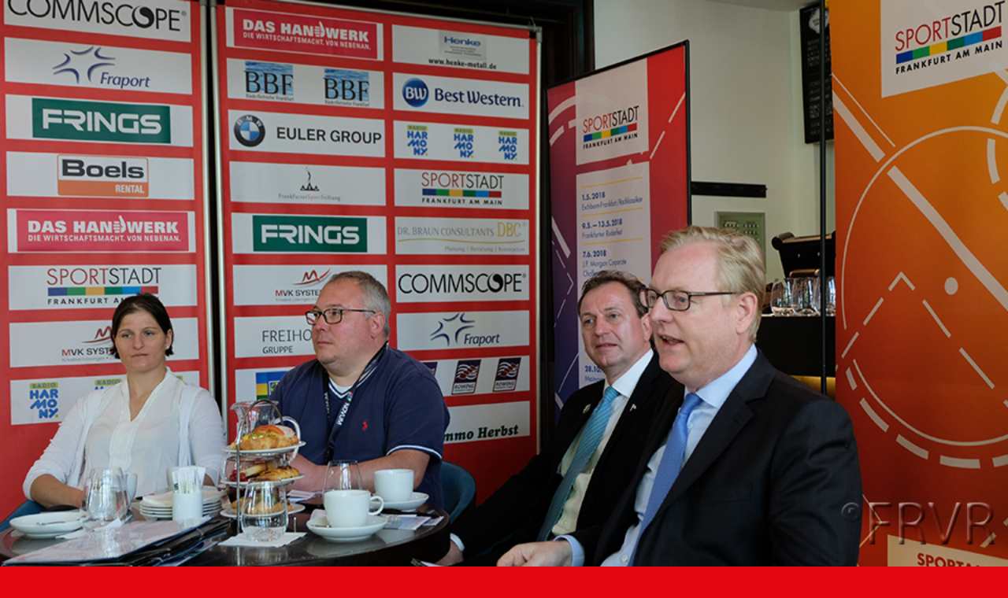

--- FILE ---
content_type: text/html; charset=UTF-8
request_url: http://www.frankfurter-regattaverein.de/rf_mittwoch_2018/
body_size: 5104
content:
<!DOCTYPE html><html lang="de"><head><meta charset="UTF-8" /><meta http-equiv="X-UA-Compatible" content="IE=10" /><link rel="profile" href="http://gmpg.org/xfn/11" /><link rel="pingback" href="http://www.frankfurter-regattaverein.de/xmlrpc.php" /><link media="all" href="http://www.frankfurter-regattaverein.de/wp-content/cache/autoptimize/css/autoptimize_7ff187bb6d74ad542a28df50436b515e.css" rel="stylesheet"><style media="screen">#footer-widgets .widget{width:100%}#masthead-widgets .widget{width:100%}</style><title>RF_Mittwoch_2018 &#8211; Frankfurter Regatta-Verein &#8211; f&uuml;r den Frankfurter Rudersport seit 1888</title><meta name='robots' content='max-image-preview:large' /><meta name="dlm-version" content="5.1.6"><link rel="alternate" type="application/rss+xml" title="Frankfurter Regatta-Verein - f&uuml;r den Frankfurter Rudersport seit 1888 &raquo; Feed" href="https://www.frankfurter-regattaverein.de/feed/" /><link rel="alternate" title="oEmbed (JSON)" type="application/json+oembed" href="https://www.frankfurter-regattaverein.de/wp-json/oembed/1.0/embed?url=https%3A%2F%2Fwww.frankfurter-regattaverein.de%2Frf_mittwoch_2018%2F" /><link rel="alternate" title="oEmbed (XML)" type="text/xml+oembed" href="https://www.frankfurter-regattaverein.de/wp-json/oembed/1.0/embed?url=https%3A%2F%2Fwww.frankfurter-regattaverein.de%2Frf_mittwoch_2018%2F&#038;format=xml" /> <script type="text/javascript" src="http://www.frankfurter-regattaverein.de/wp-includes/js/jquery/jquery.min.js" id="jquery-core-js"></script> <script type="text/javascript" id="vantage-main-js-extra">var vantage = {"fitvids":"1"};
//# sourceURL=vantage-main-js-extra</script> <script type="text/javascript" id="siteorigin-mobilenav-js-extra">var mobileNav = {"search":{"url":"https://www.frankfurter-regattaverein.de","placeholder":"Suchen"},"text":{"navigate":"AUSWAHL","back":"Zur\u00fcck","close":"Schlie\u00dfen"},"nextIconUrl":"http://www.frankfurter-regattaverein.de/wp-content/themes/vantage/inc/mobilenav/images/next.png","mobileMenuClose":"\u003Ci class=\"fa fa-times\"\u003E\u003C/i\u003E"};
//# sourceURL=siteorigin-mobilenav-js-extra</script> <link rel="https://api.w.org/" href="https://www.frankfurter-regattaverein.de/wp-json/" /><link rel="alternate" title="JSON" type="application/json" href="https://www.frankfurter-regattaverein.de/wp-json/wp/v2/pages/4123" /><link rel="EditURI" type="application/rsd+xml" title="RSD" href="https://www.frankfurter-regattaverein.de/xmlrpc.php?rsd" /><meta name="generator" content="WordPress 6.9" /><link rel="canonical" href="https://www.frankfurter-regattaverein.de/rf_mittwoch_2018/" /><link rel='shortlink' href='https://www.frankfurter-regattaverein.de/?p=4123' /><meta name="viewport" content="width=device-width, initial-scale=1" /><link rel="icon" href="https://www.frankfurter-regattaverein.de/wp-content/uploads/2017/11/cropped-Logo_FRVR_512_512-32x32.png" sizes="32x32" /><link rel="icon" href="https://www.frankfurter-regattaverein.de/wp-content/uploads/2017/11/cropped-Logo_FRVR_512_512-192x192.png" sizes="192x192" /><link rel="apple-touch-icon" href="https://www.frankfurter-regattaverein.de/wp-content/uploads/2017/11/cropped-Logo_FRVR_512_512-180x180.png" /><meta name="msapplication-TileImage" content="https://www.frankfurter-regattaverein.de/wp-content/uploads/2017/11/cropped-Logo_FRVR_512_512-270x270.png" /><link rel='stylesheet' id='so-css-vantage-css' href='http://www.frankfurter-regattaverein.de/wp-content/cache/autoptimize/css/autoptimize_single_77ae6449957db35c9ec28aaf753f0048.css' type='text/css' media='all' /></head><body class="wp-singular page-template page-template-templates page-template-template-full page-template-templatestemplate-full-php page page-id-4123 wp-custom-logo wp-theme-vantage siteorigin-panels siteorigin-panels-before-js metaslider-plugin responsive layout-full no-js has-menu-search page-layout-default page-layout-no-masthead-margin page-layout-no-footer-margin page-layout-hide-masthead not-default-page mobilenav"><div id="page-wrapper"> <a class="skip-link screen-reader-text" href="#content">Zum Inhalt springen</a><div id="main-slider" data-stretch="true"><div id="metaslider-id-5024" style="max-width: 960px; margin: 0 auto;" class="ml-slider-3-103-0 metaslider metaslider-nivo metaslider-5024 ml-slider ms-theme-default" role="region" aria-label="RF_Opening_2018" data-height="540" data-width="960"><div id="metaslider_container_5024"><div class='slider-wrapper theme-default'><div class='ribbon'></div><div id='metaslider_5024' class='nivoSlider'><img src="https://www.frankfurter-regattaverein.de/wp-content/uploads/2018/05/new1_8_5_2018.jpg" height="540" width="960" title="new1_8_5_2018" alt="" class="slider-5024 slide-5033 msDefaultImage" /><noscript><img src="https://www.frankfurter-regattaverein.de/wp-content/uploads/2018/05/new1_9_5_2018.jpg" height="540" width="960" title="new1_9_5_2018" alt="" class="slider-5024 slide-5056 msDefaultImage" /></noscript><img src='data:image/svg+xml,%3Csvg%20xmlns=%22http://www.w3.org/2000/svg%22%20viewBox=%220%200%20960%20540%22%3E%3C/svg%3E' data-src="https://www.frankfurter-regattaverein.de/wp-content/uploads/2018/05/new1_9_5_2018.jpg" height="540" width="960" title="new1_9_5_2018" alt="" class="lazyload slider-5024 slide-5056 msDefaultImage" /><noscript><img src="https://www.frankfurter-regattaverein.de/wp-content/uploads/2018/05/new2_9_5_2018.jpg" height="540" width="960" title="new2_9_5_2018" alt="" class="slider-5024 slide-5055 msDefaultImage" /></noscript><img src='data:image/svg+xml,%3Csvg%20xmlns=%22http://www.w3.org/2000/svg%22%20viewBox=%220%200%20960%20540%22%3E%3C/svg%3E' data-src="https://www.frankfurter-regattaverein.de/wp-content/uploads/2018/05/new2_9_5_2018.jpg" height="540" width="960" title="new2_9_5_2018" alt="" class="lazyload slider-5024 slide-5055 msDefaultImage" /><noscript><img src="https://www.frankfurter-regattaverein.de/wp-content/uploads/2018/05/new4_9_5_2018.jpg" height="540" width="960" title="new4_9_5_2018" alt="" class="slider-5024 slide-5053 msDefaultImage" /></noscript><img src='data:image/svg+xml,%3Csvg%20xmlns=%22http://www.w3.org/2000/svg%22%20viewBox=%220%200%20960%20540%22%3E%3C/svg%3E' data-src="https://www.frankfurter-regattaverein.de/wp-content/uploads/2018/05/new4_9_5_2018.jpg" height="540" width="960" title="new4_9_5_2018" alt="" class="lazyload slider-5024 slide-5053 msDefaultImage" /><noscript><img src="https://www.frankfurter-regattaverein.de/wp-content/uploads/2018/05/new3_9_5_2018.jpg" height="540" width="960" title="new3_9_5_2018" alt="" class="slider-5024 slide-5054 msDefaultImage" /></noscript><img src='data:image/svg+xml,%3Csvg%20xmlns=%22http://www.w3.org/2000/svg%22%20viewBox=%220%200%20960%20540%22%3E%3C/svg%3E' data-src="https://www.frankfurter-regattaverein.de/wp-content/uploads/2018/05/new3_9_5_2018.jpg" height="540" width="960" title="new3_9_5_2018" alt="" class="lazyload slider-5024 slide-5054 msDefaultImage" /><noscript><img src="https://www.frankfurter-regattaverein.de/wp-content/uploads/2018/05/new5_9_5_2018.jpg" height="540" width="960" title="new5_9_5_2018" alt="" class="slider-5024 slide-5052 msDefaultImage" /></noscript><img src='data:image/svg+xml,%3Csvg%20xmlns=%22http://www.w3.org/2000/svg%22%20viewBox=%220%200%20960%20540%22%3E%3C/svg%3E' data-src="https://www.frankfurter-regattaverein.de/wp-content/uploads/2018/05/new5_9_5_2018.jpg" height="540" width="960" title="new5_9_5_2018" alt="" class="lazyload slider-5024 slide-5052 msDefaultImage" /><noscript><img src="https://www.frankfurter-regattaverein.de/wp-content/uploads/2018/05/new6_9_5_2018.jpg" height="540" width="960" title="new6_9_5_2018" alt="" class="slider-5024 slide-5051 msDefaultImage" /></noscript><img src='data:image/svg+xml,%3Csvg%20xmlns=%22http://www.w3.org/2000/svg%22%20viewBox=%220%200%20960%20540%22%3E%3C/svg%3E' data-src="https://www.frankfurter-regattaverein.de/wp-content/uploads/2018/05/new6_9_5_2018.jpg" height="540" width="960" title="new6_9_5_2018" alt="" class="lazyload slider-5024 slide-5051 msDefaultImage" /><noscript><img src="https://www.frankfurter-regattaverein.de/wp-content/uploads/2018/05/new7_9_5_2018.jpg" height="540" width="960" title="new7_9_5_2018" alt="" class="slider-5024 slide-5050 msDefaultImage" /></noscript><img src='data:image/svg+xml,%3Csvg%20xmlns=%22http://www.w3.org/2000/svg%22%20viewBox=%220%200%20960%20540%22%3E%3C/svg%3E' data-src="https://www.frankfurter-regattaverein.de/wp-content/uploads/2018/05/new7_9_5_2018.jpg" height="540" width="960" title="new7_9_5_2018" alt="" class="lazyload slider-5024 slide-5050 msDefaultImage" /><noscript><img src="https://www.frankfurter-regattaverein.de/wp-content/uploads/2018/05/new8_9_5_2018.jpg" height="540" width="960" title="new8_9_5_2018" alt="" class="slider-5024 slide-5059 msDefaultImage" /></noscript><img src='data:image/svg+xml,%3Csvg%20xmlns=%22http://www.w3.org/2000/svg%22%20viewBox=%220%200%20960%20540%22%3E%3C/svg%3E' data-src="https://www.frankfurter-regattaverein.de/wp-content/uploads/2018/05/new8_9_5_2018.jpg" height="540" width="960" title="new8_9_5_2018" alt="" class="lazyload slider-5024 slide-5059 msDefaultImage" /><noscript><img src="https://www.frankfurter-regattaverein.de/wp-content/uploads/2018/05/new9_9_5_2018.jpg" height="540" width="960" title="new9_9_5_2018" alt="" class="slider-5024 slide-5060 msDefaultImage" /></noscript><img src='data:image/svg+xml,%3Csvg%20xmlns=%22http://www.w3.org/2000/svg%22%20viewBox=%220%200%20960%20540%22%3E%3C/svg%3E' data-src="https://www.frankfurter-regattaverein.de/wp-content/uploads/2018/05/new9_9_5_2018.jpg" height="540" width="960" title="new9_9_5_2018" alt="" class="lazyload slider-5024 slide-5060 msDefaultImage" /></div></div></div></div></div><div id="main" class="site-main"><div class="full-container"><div id="primary" class="content-area"><div id="content" class="site-content" role="main"><article id="post-4123" class="post-4123 page type-page status-publish post"><div class="entry-main"><div class="entry-content"><div id="pl-4123"  class="panel-layout" ><div id="pg-4123-0"  class="panel-grid panel-no-style" ><div id="pgc-4123-0-0"  class="panel-grid-cell" ><div id="panel-4123-0-0-0" class="so-panel widget widget_sow-editor panel-first-child" data-index="0" ><div 
 class="so-widget-sow-editor so-widget-sow-editor-base" 
 ><div class="siteorigin-widget-tinymce textwidget"><p style="text-align: center;">____________________</p><h2 style="text-align: center;">Programm</h2></div></div></div><div id="panel-4123-0-0-1" class="so-panel widget widget_sow-editor" data-index="1" ><div 
 class="so-widget-sow-editor so-widget-sow-editor-base" 
 ><div class="siteorigin-widget-tinymce textwidget"><p style="text-align: center;"><strong>ROCK // MITTWOCH</strong><br />Ab 19:00 - 23:15 Uhr // Grand Opening</p><h1 id="seo_h1_tag" class="_5gmx" style="text-align: center;" data-testid="event-permalink-event-name">RoxxBusters live zum Grand Opening</h1><p style="text-align: center;">Das große Rock-Anthems Opening mit unseren Heroes der 70er, 80er und 90er aus der internationalen Rock- und Popgeschichte. Eine große Show, begnadete Musiker und umso mehr grandiose Stimmen zur Eröffnung des 9. Frankfurter Ruderfests. Must See !</p><p><img fetchpriority="high" decoding="async" class="aligncenter wp-image-3825 size-full" src="http://www.frankfurter-regattaverein.de/wp-content/uploads/2018/02/RoxxBusters.jpg" alt="" width="960" height="640" srcset="https://www.frankfurter-regattaverein.de/wp-content/uploads/2018/02/RoxxBusters.jpg 960w, https://www.frankfurter-regattaverein.de/wp-content/uploads/2018/02/RoxxBusters-300x200.jpg 300w, https://www.frankfurter-regattaverein.de/wp-content/uploads/2018/02/RoxxBusters-768x512.jpg 768w, https://www.frankfurter-regattaverein.de/wp-content/uploads/2018/02/RoxxBusters-272x182.jpg 272w" sizes="(max-width: 960px) 100vw, 960px" /></p><p style="text-align: center;"> </p></div></div></div><div id="panel-4123-0-0-2" class="so-panel widget widget_sow-editor panel-last-child" data-index="2" ><div 
 class="so-widget-sow-editor so-widget-sow-editor-base" 
 ><div class="siteorigin-widget-tinymce textwidget"><p style="text-align: center;">____________________</p><h2 style="text-align: center;">Program</h2></div></div></div></div></div><div id="pg-4123-1"  class="panel-grid panel-no-style" ><div id="pgc-4123-1-0"  class="panel-grid-cell" ><div id="panel-4123-1-0-0" class="so-panel widget widget_sow-editor panel-first-child panel-last-child" data-index="3" ><div 
 class="so-widget-sow-editor so-widget-sow-editor-base" 
 ><div class="siteorigin-widget-tinymce textwidget"><p><a href="http://www.frankfurter-regattaverein.de/ruderfest/"><noscript><img decoding="async" class="aligncenter wp-image-4164 size-full" src="http://www.frankfurter-regattaverein.de/wp-content/uploads/2018/03/icon_home.png" alt="" width="200" height="200" srcset="https://www.frankfurter-regattaverein.de/wp-content/uploads/2018/03/icon_home.png 200w, https://www.frankfurter-regattaverein.de/wp-content/uploads/2018/03/icon_home-150x150.png 150w" sizes="(max-width: 200px) 100vw, 200px" /></noscript><img decoding="async" class="lazyload aligncenter wp-image-4164 size-full" src='data:image/svg+xml,%3Csvg%20xmlns=%22http://www.w3.org/2000/svg%22%20viewBox=%220%200%20200%20200%22%3E%3C/svg%3E' data-src="http://www.frankfurter-regattaverein.de/wp-content/uploads/2018/03/icon_home.png" alt="" width="200" height="200" data-srcset="https://www.frankfurter-regattaverein.de/wp-content/uploads/2018/03/icon_home.png 200w, https://www.frankfurter-regattaverein.de/wp-content/uploads/2018/03/icon_home-150x150.png 150w" data-sizes="(max-width: 200px) 100vw, 200px" /></a></p></div></div></div></div><div id="pgc-4123-1-1"  class="panel-grid-cell" ><div id="panel-4123-1-1-0" class="so-panel widget widget_sow-editor panel-first-child panel-last-child" data-index="4" ><div 
 class="so-widget-sow-editor so-widget-sow-editor-base" 
 ><div class="siteorigin-widget-tinymce textwidget"><p><a href="http://www.frankfurter-regattaverein.de/rf_donnerstag_2018"><noscript><img decoding="async" class="aligncenter wp-image-4114 size-full" src="http://www.frankfurter-regattaverein.de/wp-content/uploads/2018/03/icon-0510.png" alt="" width="200" height="200" srcset="https://www.frankfurter-regattaverein.de/wp-content/uploads/2018/03/icon-0510.png 200w, https://www.frankfurter-regattaverein.de/wp-content/uploads/2018/03/icon-0510-150x150.png 150w" sizes="(max-width: 200px) 100vw, 200px" /></noscript><img decoding="async" class="lazyload aligncenter wp-image-4114 size-full" src='data:image/svg+xml,%3Csvg%20xmlns=%22http://www.w3.org/2000/svg%22%20viewBox=%220%200%20200%20200%22%3E%3C/svg%3E' data-src="http://www.frankfurter-regattaverein.de/wp-content/uploads/2018/03/icon-0510.png" alt="" width="200" height="200" data-srcset="https://www.frankfurter-regattaverein.de/wp-content/uploads/2018/03/icon-0510.png 200w, https://www.frankfurter-regattaverein.de/wp-content/uploads/2018/03/icon-0510-150x150.png 150w" data-sizes="(max-width: 200px) 100vw, 200px" /></a></p></div></div></div></div><div id="pgc-4123-1-2"  class="panel-grid-cell" ><div id="panel-4123-1-2-0" class="so-panel widget widget_sow-editor panel-first-child panel-last-child" data-index="5" ><div 
 class="so-widget-sow-editor so-widget-sow-editor-base" 
 ><div class="siteorigin-widget-tinymce textwidget"><p><a href="http://www.frankfurter-regattaverein.de/rf_freitag_2018"><noscript><img decoding="async" class="aligncenter wp-image-4153 size-full" src="http://www.frankfurter-regattaverein.de/wp-content/uploads/2018/03/icon-0511.png" alt="" width="200" height="200" srcset="https://www.frankfurter-regattaverein.de/wp-content/uploads/2018/03/icon-0511.png 200w, https://www.frankfurter-regattaverein.de/wp-content/uploads/2018/03/icon-0511-150x150.png 150w" sizes="(max-width: 200px) 100vw, 200px" /></noscript><img decoding="async" class="lazyload aligncenter wp-image-4153 size-full" src='data:image/svg+xml,%3Csvg%20xmlns=%22http://www.w3.org/2000/svg%22%20viewBox=%220%200%20200%20200%22%3E%3C/svg%3E' data-src="http://www.frankfurter-regattaverein.de/wp-content/uploads/2018/03/icon-0511.png" alt="" width="200" height="200" data-srcset="https://www.frankfurter-regattaverein.de/wp-content/uploads/2018/03/icon-0511.png 200w, https://www.frankfurter-regattaverein.de/wp-content/uploads/2018/03/icon-0511-150x150.png 150w" data-sizes="(max-width: 200px) 100vw, 200px" /></a></p></div></div></div></div><div id="pgc-4123-1-3"  class="panel-grid-cell" ><div id="panel-4123-1-3-0" class="so-panel widget widget_sow-editor panel-first-child panel-last-child" data-index="6" ><div 
 class="so-widget-sow-editor so-widget-sow-editor-base" 
 ><div class="siteorigin-widget-tinymce textwidget"><p><a href="http://www.frankfurter-regattaverein.de/rf_samstag_2018"><noscript><img decoding="async" class="aligncenter wp-image-4156 size-full" src="http://www.frankfurter-regattaverein.de/wp-content/uploads/2018/03/icon-0512.png" alt="" width="200" height="200" srcset="https://www.frankfurter-regattaverein.de/wp-content/uploads/2018/03/icon-0512.png 200w, https://www.frankfurter-regattaverein.de/wp-content/uploads/2018/03/icon-0512-150x150.png 150w" sizes="(max-width: 200px) 100vw, 200px" /></noscript><img decoding="async" class="lazyload aligncenter wp-image-4156 size-full" src='data:image/svg+xml,%3Csvg%20xmlns=%22http://www.w3.org/2000/svg%22%20viewBox=%220%200%20200%20200%22%3E%3C/svg%3E' data-src="http://www.frankfurter-regattaverein.de/wp-content/uploads/2018/03/icon-0512.png" alt="" width="200" height="200" data-srcset="https://www.frankfurter-regattaverein.de/wp-content/uploads/2018/03/icon-0512.png 200w, https://www.frankfurter-regattaverein.de/wp-content/uploads/2018/03/icon-0512-150x150.png 150w" data-sizes="(max-width: 200px) 100vw, 200px" /></a></p></div></div></div></div><div id="pgc-4123-1-4"  class="panel-grid-cell" ><div id="panel-4123-1-4-0" class="so-panel widget widget_sow-editor panel-first-child panel-last-child" data-index="7" ><div 
 class="so-widget-sow-editor so-widget-sow-editor-base" 
 ><div class="siteorigin-widget-tinymce textwidget"><p><a href="http://www.frankfurter-regattaverein.de/rf_sonntag_2018"><noscript><img decoding="async" class="aligncenter wp-image-4157 size-full" src="http://www.frankfurter-regattaverein.de/wp-content/uploads/2018/03/icon-0513.png" alt="" width="200" height="200" srcset="https://www.frankfurter-regattaverein.de/wp-content/uploads/2018/03/icon-0513.png 200w, https://www.frankfurter-regattaverein.de/wp-content/uploads/2018/03/icon-0513-150x150.png 150w" sizes="(max-width: 200px) 100vw, 200px" /></noscript><img decoding="async" class="lazyload aligncenter wp-image-4157 size-full" src='data:image/svg+xml,%3Csvg%20xmlns=%22http://www.w3.org/2000/svg%22%20viewBox=%220%200%20200%20200%22%3E%3C/svg%3E' data-src="http://www.frankfurter-regattaverein.de/wp-content/uploads/2018/03/icon-0513.png" alt="" width="200" height="200" data-srcset="https://www.frankfurter-regattaverein.de/wp-content/uploads/2018/03/icon-0513.png 200w, https://www.frankfurter-regattaverein.de/wp-content/uploads/2018/03/icon-0513-150x150.png 150w" data-sizes="(max-width: 200px) 100vw, 200px" /></a></p></div></div></div></div></div><div id="pg-4123-2"  class="panel-grid panel-no-style" ><div id="pgc-4123-2-0"  class="panel-grid-cell" ><div id="panel-4123-2-0-0" class="so-panel widget widget_sow-editor panel-first-child panel-last-child" data-index="8" ><div 
 class="so-widget-sow-editor so-widget-sow-editor-base" 
 ><div class="siteorigin-widget-tinymce textwidget"><p style="text-align: center;">Durch das Programm führt Sie:<noscript><img decoding="async" class="aligncenter wp-image-3839" src="http://www.frankfurter-regattaverein.de/wp-content/uploads/2018/02/Logo_Radio_harmony.jpg" alt="" width="400" height="225" /></noscript><img decoding="async" class="lazyload aligncenter wp-image-3839" src='data:image/svg+xml,%3Csvg%20xmlns=%22http://www.w3.org/2000/svg%22%20viewBox=%220%200%20400%20225%22%3E%3C/svg%3E' data-src="http://www.frankfurter-regattaverein.de/wp-content/uploads/2018/02/Logo_Radio_harmony.jpg" alt="" width="400" height="225" /> ____________________</p></div></div></div></div></div></div></div></div></article></div></div></div></div><footer id="colophon" class="site-footer" role="contentinfo"><div id="footer-widgets" class="full-container"></div><div id="site-info"> <span>Frankfurter Regatta-Verein - f&uuml;r den Frankfurter Rudersport seit 1888 &copy; 2026  - <a href="http://www.frankfurter-regattaverein.de/Impressum">Impressum </a> - <a href="http://www.frankfurter-regattaverein.de/datenschutz">Datenschutz</a></span></div></footer></div> <script type="speculationrules">{"prefetch":[{"source":"document","where":{"and":[{"href_matches":"/*"},{"not":{"href_matches":["/wp-*.php","/wp-admin/*","/wp-content/uploads/*","/wp-content/*","/wp-content/plugins/*","/wp-content/themes/vantage/*","/*\\?(.+)"]}},{"not":{"selector_matches":"a[rel~=\"nofollow\"]"}},{"not":{"selector_matches":".no-prefetch, .no-prefetch a"}}]},"eagerness":"conservative"}]}</script> <a href="#" id="scroll-to-top" class="scroll-to-top" title="Zurück nach oben"><span class="vantage-icon-arrow-up"></span></a> <noscript><style>.lazyload{display:none;}</style></noscript><script data-noptimize="1">window.lazySizesConfig=window.lazySizesConfig||{};window.lazySizesConfig.loadMode=1;</script><script async data-noptimize="1" src='http://www.frankfurter-regattaverein.de/wp-content/plugins/autoptimize/classes/external/js/lazysizes.min.js'></script><script type="text/javascript" src="http://www.frankfurter-regattaverein.de/wp-includes/js/dist/hooks.min.js" id="wp-hooks-js"></script> <script type="text/javascript" src="http://www.frankfurter-regattaverein.de/wp-includes/js/dist/i18n.min.js" id="wp-i18n-js"></script> <script type="text/javascript" id="wp-i18n-js-after">wp.i18n.setLocaleData( { 'text direction\u0004ltr': [ 'ltr' ] } );
//# sourceURL=wp-i18n-js-after</script> <script type="text/javascript" id="contact-form-7-js-translations">( function( domain, translations ) {
	var localeData = translations.locale_data[ domain ] || translations.locale_data.messages;
	localeData[""].domain = domain;
	wp.i18n.setLocaleData( localeData, domain );
} )( "contact-form-7", {"translation-revision-date":"2025-10-26 03:28:49+0000","generator":"GlotPress\/4.0.3","domain":"messages","locale_data":{"messages":{"":{"domain":"messages","plural-forms":"nplurals=2; plural=n != 1;","lang":"de"},"This contact form is placed in the wrong place.":["Dieses Kontaktformular wurde an der falschen Stelle platziert."],"Error:":["Fehler:"]}},"comment":{"reference":"includes\/js\/index.js"}} );
//# sourceURL=contact-form-7-js-translations</script> <script type="text/javascript" id="contact-form-7-js-before">var wpcf7 = {
    "api": {
        "root": "https:\/\/www.frankfurter-regattaverein.de\/wp-json\/",
        "namespace": "contact-form-7\/v1"
    },
    "cached": 1
};
//# sourceURL=contact-form-7-js-before</script> <script type="text/javascript" id="dlm-xhr-js-extra">var dlmXHRtranslations = {"error":"An error occurred while trying to download the file. Please try again.","not_found":"Download existiert nicht.","no_file_path":"No file path defined.","no_file_paths":"Dateipfad nicht definiert.","filetype":"Download is not allowed for this file type.","file_access_denied":"Access denied to this file.","access_denied":"Access denied. You do not have permission to download this file.","security_error":"Something is wrong with the file path.","file_not_found":"Datei nicht gefunden."};
//# sourceURL=dlm-xhr-js-extra</script> <script type="text/javascript" id="dlm-xhr-js-before">const dlmXHR = {"xhr_links":{"class":["download-link","download-button"]},"prevent_duplicates":true,"ajaxUrl":"https:\/\/www.frankfurter-regattaverein.de\/wp-admin\/admin-ajax.php"}; dlmXHRinstance = {}; const dlmXHRGlobalLinks = "https://www.frankfurter-regattaverein.de/download/"; const dlmNonXHRGlobalLinks = []; dlmXHRgif = "http://www.frankfurter-regattaverein.de/wp-includes/images/spinner.gif"; const dlmXHRProgress = "1"
//# sourceURL=dlm-xhr-js-before</script> <script type="text/javascript" id="wpcf7cf-scripts-js-extra">var wpcf7cf_global_settings = {"ajaxurl":"https://www.frankfurter-regattaverein.de/wp-admin/admin-ajax.php"};
//# sourceURL=wpcf7cf-scripts-js-extra</script> <script type="text/javascript" id="metaslider-nivo-slider-js-after">var metaslider_5024 = function($) {
            $('#metaslider_5024').nivoSlider({ 
                boxCols:7,
                boxRows:5,
                pauseTime:4000,
                effect:"fade",
                controlNav:false,
                directionNav:true,
                pauseOnHover:true,
                animSpeed:1000,
                prevText:"&lt;",
                nextText:"&gt;",
                slices:15,
                manualAdvance:false
            });
            $(document).trigger('metaslider/initialized', '#metaslider_5024');
        };
 jQuery(document).ready(function($) {
 $('.metaslider').attr('tabindex', '0');
 $(document).on('keyup.slider', function(e) {
      if (e.keyCode == 37) {
          $('a.nivo-prevNav').click();
      } else if (e.keyCode == 39) {
          $('a.nivo-nextNav').click();
      }
  });
 });
        var timer_metaslider_5024 = function() {
            var slider = !window.jQuery ? window.setTimeout(timer_metaslider_5024, 100) : !jQuery.isReady ? window.setTimeout(timer_metaslider_5024, 1) : metaslider_5024(window.jQuery);
        };
        timer_metaslider_5024();
//# sourceURL=metaslider-nivo-slider-js-after</script> <script type="text/javascript" id="metaslider-script-js-extra">var wpData = {"baseUrl":"https://www.frankfurter-regattaverein.de"};
//# sourceURL=metaslider-script-js-extra</script> <script>document.body.className = document.body.className.replace("siteorigin-panels-before-js","");</script> <script defer src="http://www.frankfurter-regattaverein.de/wp-content/cache/autoptimize/js/autoptimize_c60f017e0cb5fe6a14306bde59977bc0.js"></script></body></html>

--- FILE ---
content_type: text/css
request_url: http://www.frankfurter-regattaverein.de/wp-content/cache/autoptimize/css/autoptimize_single_77ae6449957db35c9ec28aaf753f0048.css
body_size: 130
content:
.wpcf7{background-color:#f5f5f5;border:3px solid #e30613}.wpcf7-form{margin-left:25px;margin-right:25px;margin-top:25px}.wpcf7-textarea{width:95%}